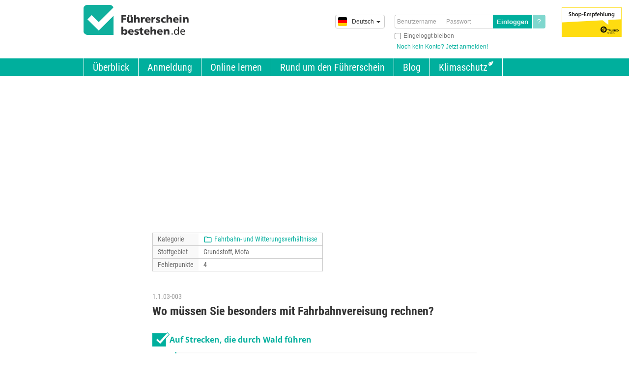

--- FILE ---
content_type: text/html; charset=utf-8
request_url: https://zh.fuehrerschein-bestehen.de/Erklaerungen/wo-muessen-sie-besonders-mit-fahrbahnvereisung-rechnen-1-1-03-003
body_size: 16171
content:


<!DOCTYPE html>
<html lang="de" dir="ltr">
<head><meta http-equiv="content-type" content="text/html; charset=UTF-8" /><script>var dataLayer = [];dataLayer.push({ 'page_type': 'long' });</script><script>"use strict";function _typeof(t){return(_typeof="function"==typeof Symbol&&"symbol"==typeof Symbol.iterator?function(t){return typeof t}:function(t){return t&&"function"==typeof Symbol&&t.constructor===Symbol&&t!==Symbol.prototype?"symbol":typeof t})(t)}!function(){var t=function(){var t,e,o=[],n=window,r=n;for(;r;){try{if(r.frames.__tcfapiLocator){t=r;break}}catch(t){}if(r===n.top)break;r=r.parent}t||(!function t(){var e=n.document,o=!!n.frames.__tcfapiLocator;if(!o)if(e.body){var r=e.createElement("iframe");r.style.cssText="display:none",r.name="__tcfapiLocator",e.body.appendChild(r)}else setTimeout(t,5);return!o}(),n.__tcfapi=function(){for(var t=arguments.length,n=new Array(t),r=0;r<t;r++)n[r]=arguments[r];if(!n.length)return o;"setGdprApplies"===n[0]?n.length>3&&2===parseInt(n[1],10)&&"boolean"==typeof n[3]&&(e=n[3],"function"==typeof n[2]&&n[2]("set",!0)):"ping"===n[0]?"function"==typeof n[2]&&n[2]({gdprApplies:e,cmpLoaded:!1,cmpStatus:"stub"}):o.push(n)},n.addEventListener("message",(function(t){var e="string"==typeof t.data,o={};if(e)try{o=JSON.parse(t.data)}catch(t){}else o=t.data;var n="object"===_typeof(o)&&null!==o?o.__tcfapiCall:null;n&&window.__tcfapi(n.command,n.version,(function(o,r){var a={__tcfapiReturn:{returnValue:o,success:r,callId:n.callId}};t&&t.source&&t.source.postMessage&&t.source.postMessage(e?JSON.stringify(a):a,"*")}),n.parameter)}),!1))};"undefined"!=typeof module?module.exports=t:t()}();</script><script>window._sp_queue = [];window._sp_ = {config: {accountId: 1061,baseEndpoint: 'https://cdn.privacy-mgmt.com',gdpr: { },events: { onMessageReady: function() {console.log('[event] onMessageReady', arguments);},onMessageReceiveData: function() {console.log('[event] onMessageReceiveData', arguments);},onSPReady: function() {console.log('[event] onSPReady', arguments);},onError: function() {console.log('[event] onError', arguments);},onMessageChoiceSelect: function() {console.log('[event] onMessageChoiceSelect', arguments);},onConsentReady: function(consentUUID, euconsent) {console.log('[event] onConsentReady', arguments);},onPrivacyManagerAction: function() {console.log('[event] onPrivacyManagerAction', arguments);},onPMCancel: function() {console.log('[event] onPMCancel', arguments);}}}}</script><script src='https://cdn.privacy-mgmt.com/unified/wrapperMessagingWithoutDetection.js' async></script><script defer src="https://cdns.symplr.de/fuehrerschein-bestehen.de/fuehrerschein-bestehen.js"></script><meta name="viewport" content="width=device-width,initial-scale=1" />
<meta name="google-site-verification" content="C9zKtY-V_-uqpoYZlCSQppbbA-i2PycLauHNgikV764" /><meta name="msapplication-TileColor" content="#00af9d" /><meta name="msapplication-TileImage" content="/favicon/tileicon.png" /><link rel="apple-touch-icon" href="/favicon/touch-icon-iphone.png" /><link rel="apple-touch-icon" sizes="76x76" href="/favicon/touch-icon-ipad.png" /><link rel="apple-touch-icon" sizes="120x120" href="/favicon/touch-icon-iphone-retina.png" /><link rel="apple-touch-icon" sizes="152x152" href="/favicon/touch-icon-ipad-retina.png" /><link rel="icon" href="/favicon/favicon.png" type="image/png" />
    <!--[if IE]>
        <link rel="shortcut icon" href="/favicon/favicon.ico" type="image/x-icon" /><link rel="icon" href="/favicon/favicon.ico" type="image/x-icon" />
    <![endif]-->
    <title>
	Wo müssen Sie besonders mit Fahrbahnvereisung rechnen? (1.1.03-003)
</title>
<link rel="stylesheet" href="/styles/default-extern.min.css?v=2025-09-26" />

<link rel="alternate" href="https://www.fuehrerschein-bestehen.de/Erklaerungen/wo-muessen-sie-besonders-mit-fahrbahnvereisung-rechnen-1-1-03-003" hreflang="de-DE" />
<link rel="alternate" href="https://en.fuehrerschein-bestehen.de/Erklaerungen/wo-muessen-sie-besonders-mit-fahrbahnvereisung-rechnen-1-1-03-003" hreflang="en-GB" />
<link rel="alternate" href="https://ru.fuehrerschein-bestehen.de/Erklaerungen/wo-muessen-sie-besonders-mit-fahrbahnvereisung-rechnen-1-1-03-003" hreflang="ru-RU" />
<link rel="alternate" href="https://tr.fuehrerschein-bestehen.de/Erklaerungen/wo-muessen-sie-besonders-mit-fahrbahnvereisung-rechnen-1-1-03-003" hreflang="tr-TR" />
<link rel="alternate" href="https://es.fuehrerschein-bestehen.de/Erklaerungen/wo-muessen-sie-besonders-mit-fahrbahnvereisung-rechnen-1-1-03-003" hreflang="es-ES" />
<link rel="alternate" href="https://ar.fuehrerschein-bestehen.de/Erklaerungen/wo-muessen-sie-besonders-mit-fahrbahnvereisung-rechnen-1-1-03-003" hreflang="ar-SY" />
<link rel="alternate" href="https://zh.fuehrerschein-bestehen.de/Erklaerungen/wo-muessen-sie-besonders-mit-fahrbahnvereisung-rechnen-1-1-03-003" hreflang="zh-CN" />
<link rel="canonical" href="https://www.fuehrerschein-bestehen.de/Erklaerungen/wo-muessen-sie-besonders-mit-fahrbahnvereisung-rechnen-1-1-03-003" hreflang="x-default" />
<meta name="description" content="Wo müssen Sie besonders mit Fahrbahnvereisung rechnen? 1) Auf Brücken 2) Auf Strecken, die durch Wald führen 3) Auf stark befahrenen Strecken" /><meta property="og:title" content="Wo müssen Sie besonders mit Fahrbahnvereisung rechnen? (1.1.03-003)" /><meta property="og:description" content="Wo müssen Sie besonders mit Fahrbahnvereisung rechnen? 1) Auf Brücken 2) Auf Strecken, die durch Wald führen 3) Auf stark befahrenen Strecken" /><meta property="og:url" content="https://zh.fuehrerschein-bestehen.de:443/Erklaerungen/wo-muessen-sie-besonders-mit-fahrbahnvereisung-rechnen-1-1-03-003" /><meta property="og:image" content="https://zh.fuehrerschein-bestehen.de:443/styles/bilder/keyvisual.jpg" /><meta property="twitter:title" content="Wo müssen Sie besonders mit Fahrbahnvereisung rechnen? (1.1.03-003)" /><meta property="twitter:description" content="Wo müssen Sie besonders mit Fahrbahnvereisung rechnen? 1) Auf Brücken 2) Auf Strecken, die durch Wald führen 3) Auf stark befahrenen Strecken" /></head>

<body class="ltr de loggedout">
    <form method="post" action="/Erklaerungen/wo-muessen-sie-besonders-mit-fahrbahnvereisung-rechnen-1-1-03-003" id="form1">
<div class="aspNetHidden">

</div>

        <div id="rahmen" class="gte-ie9">
            
            

            <div id="pnlAndroidApp">
	
                <style type="text/css">
                    .app-promotion { display:none; padding: 1em 0; background: #333; color: #fff; }
                    .app-promotion__inner { display: -webkit-box; display: -moz-box; display: -ms-flexbox; display: -webkit-flex; display: flex; align-items:center; }
                    .app-promotion__title { font-size: 20px; line-height: 1.4em; font-weight: 700; font-family:'Roboto Condensed', sans-serif;}
                    .app-promotion__btn { padding-left:30px; }
                    .app-promotion__btn img { width:150px; height:auto; }
                    @media all and (max-width:680px) {
                        .app-promotion__title { font-size: 16px; line-height: 1.4em; }
                        .app-promotion__inner { flex-flow: column wrap; align-items:flex-start; }
                        .app-promotion__btn { padding-left:0; padding-top:10px; }
                    }
                </style>
                <div id="app-promotion" class="app-promotion">
                    <div class="container clearfix">
                        <div class="app-promotion__inner">
                            <div class="app-promotion__text-wrapper">
                                <div class="app-promotion__title">Prüfungsreif auf der Überholspur: Mit unserer App für Android</div>
                                <div class="app-promotion__text">Hol dir die Führerschein-bestehen.de App mit unseren Erklärungen und dem offiziellen Fragenkatalog.</div>
                            </div>
                            <div class="app-promotion__btn">
                                <a href="https://play.google.com/store/apps/details?id=de.kalaiwa.fsb&gl=DE&pcampaignid=pcampaignidMKT-Other-global-all-co-prtnr-py-PartBadge-Mar2515-1" class="fsb-get-app -android" target="_blank"><img id="imgPromobarAndroidBadge" src="/Resourcen/Bilder/Layout/google-play-badge-borderless-1.png" alt="Jetzt bei Google Play" /></a>
                            </div>
                        </div>
                    </div>
                </div>
            
</div>

	        <div id="kopfzeile">
	            <div class="inhaltsbereich kopf clearfix">
    	            <a id="cmdLogo" href="/" title="Führerscheintest online lernen und bestehen">
    	                <img src="/Resourcen/Bilder/Layout/logo-fuehrerschein-bestehen-2x.png" width="215" height="62" alt="Logo: Führerschein-bestehen.de" title="Das online Lernsystem für den Führerscheintest" />
    	            </a>

                    <div id="pnlTrustedShopsBadge"></div>
                    
                    <div id="menu-responsive" class="clearfix">
                        <a href="#" id="cmdMenuRD"><span class="respMenu"></span></a>
                        <a href="#" id="cmdMoreRD">Login</a>
                    </div>
    	        
    	            <div id="login" class="clearfix">
                        <div id="pnlLogin">
                            <div id="l1_pnlLogin">
	
    

    <div id="l1_pnlClassicLogIn">
		

        
    
        <div class="input-group">
            <input name="ctl00$l1$txtBenutzername" type="text" id="l1_txtBenutzername" tabindex="1" placeholder="Benutzername" />
            <input name="ctl00$l1$txtPasswort" type="password" id="l1_txtPasswort" tabindex="2" placeholder="Passwort" />
            <input type="submit" name="ctl00$l1$cmdLogin" value="Einloggen" id="l1_cmdLogin" tabindex="3" class="cmdLogin" />
            
            <a id="l1_txtPwVergessen" title="Passwort vergessen?" class="cmdPwVergessen mobile-hidden" href="/fuehrerscheintest/passwort.aspx">?</a>
        </div>
        <div id="loginHilfe">
            <div class="loginHilfe__input">
                <input id="l1_chkKeepLoggedIn" type="checkbox" name="ctl00$l1$chkKeepLoggedIn" /><label for="l1_chkKeepLoggedIn">Eingeloggt bleiben</label>
            </div>
            <a href="/fuehrerscheintest/anmeldung.aspx">Noch kein Konto? Jetzt anmelden!</a>
            <a href="/fuehrerscheintest/passwort.aspx" class="desktop-hidden">&rsaquo;&nbsp;Passwort vergessen?</a>
        </div>

    
	</div>
    
    



</div>
                        </div>
                        

<div id="pnlSprachwahl">
    <a href="#" class="dropdown-toggle"><span class="lang de"></span><span class="lang-label">Deutsch</span><span class="caret"></span></a>
    <ul class="dropdown-menu">
        <li><a class="active" href="https://www.fuehrerschein-bestehen.de/Erklaerungen/wo-muessen-sie-besonders-mit-fahrbahnvereisung-rechnen-1-1-03-003"><span class="lang de"></span>Deutsch</a></li><li><a href="https://en.fuehrerschein-bestehen.de/Erklaerungen/wo-muessen-sie-besonders-mit-fahrbahnvereisung-rechnen-1-1-03-003"><span class="lang en"></span>English</a></li><li><a href="https://ru.fuehrerschein-bestehen.de/Erklaerungen/wo-muessen-sie-besonders-mit-fahrbahnvereisung-rechnen-1-1-03-003"><span class="lang ru"></span>Русский</a></li><li><a href="https://tr.fuehrerschein-bestehen.de/Erklaerungen/wo-muessen-sie-besonders-mit-fahrbahnvereisung-rechnen-1-1-03-003"><span class="lang tr"></span>Türkçe</a></li><li><a href="https://es.fuehrerschein-bestehen.de/Erklaerungen/wo-muessen-sie-besonders-mit-fahrbahnvereisung-rechnen-1-1-03-003"><span class="lang es"></span>Español</a></li><li><a href="https://ar.fuehrerschein-bestehen.de/Erklaerungen/wo-muessen-sie-besonders-mit-fahrbahnvereisung-rechnen-1-1-03-003"><span class="lang ar"></span>العربية</a></li><li><a href="https://zh.fuehrerschein-bestehen.de/Erklaerungen/wo-muessen-sie-besonders-mit-fahrbahnvereisung-rechnen-1-1-03-003"><span class="lang zh"></span>中文</a></li>
    </ul>
</div>
                    </div>
                </div>

               <nav id="menuzeile">
                    <ul id="mainmenu" class="container menu clearfix">
                        <li><a id="cmdMenuStart" title="Online Führerscheintest" href="/">Überblick</a></li>
                        <li><a id="cmdMenuAnmeldung" title="Anmeldung zum Online Führerscheintest" href="/fuehrerscheintest/anmeldung.aspx?s=0">Anmeldung</a></li>
                        <li class="has-children" aria-haspopup="true">
                            <a id="cmdMenuOnlineLernen" title="Führerschein Fragen online lernen" aria-haspopup="true" href="/fuehrerscheintest/info.aspx">Online lernen</a>
                            <span class="mobile-expand"></span>
                            <ul>
                                <li><a id="cmdMenuInfo" title="So lernst du die Führerschein Fragen" href="/fuehrerscheintest/info.aspx">So funktioniert's</a></li>
                                <li><a id="cmdMenuFragenkatalog" title="Fragenkatalog mit den aktuellen Führerschein Fragen" href="/fuehrerscheintest/fragenkataloge.aspx">Fragenkatalog</a></li>
                                <li><a id="cmdMenuPreise" title="Preise des Führerschein-Lernsystems" href="/fuehrerscheintest/preise.aspx">Preise</a></li>
                                <li><a id="cmdMenuGeldZurueck" title="Geld-zurück-Garantie bei erfolgloser Theorieprüfung" href="/fuehrerscheintest/geld-zurueck.aspx">Geld-zurück-Garantie</a></li>
                                <li><a id="cmdMenuFaq" title="Häufige Fragen zu Führerschein und Theorieprüfung" href="/faq/fuehrerschein-faq.aspx">Häufig gestellte Fragen</a></li>
                            </ul>
                        </li>
                        <li class="has-children" aria-haspopup="true">
                            <a id="cmdMenuFsPruefung1" title="Mehr Infos rund um den Führerschein" aria-haspopup="true" href="/fuehrerscheintest/fuehrerscheintest.aspx">Rund um den Führerschein</a>
                            <span class="mobile-expand"></span>
                            <ul>
                                <li><a id="cmdMenuFsTest" title="Effizient auf den Führerscheintest lernen" href="/fuehrerscheintest/fuehrerscheintest.aspx">Führerscheintest</a></li>
                                <li><a id="cmdMenuFsPruefung" title="Bestens vorbereitet auf die Führerscheinprüfung" href="/fuehrerscheintest/fuehrerscheinpruefung.aspx">Führerscheinprüfung</a></li>
                                <li><a id="cmdMenuVideofragen" title="Inkl. Videofragen der Theorieprüfung" href="/theoriepruefung/videofragen.aspx">Videofragen</a></li>
                                <li><a id="cmdMenuFs17" title="Führerscheinprüfung schon mit 17" href="/fuehrerscheintest/fuehrerschein-mit-17.aspx">Führerschein mit 17</a></li>
                                <li><a id="cmdMenuFsKlassen" title="Auflistung und Beschreibung aller Führerscheinklassen" href="/fuehrerscheintest/fuehrerschein-klassen.aspx">Führerscheinklassen</a></li>
                                
                                
                            </ul>
                        </li>
                        <li><a id="cmdMenuBlog" title="Wissenswertes rund um deinen Führerschein" href="/blog/fuehrerschein-blog.aspx">Blog</a></li>
                        <li class="last"><a id="cmdMenuKlimaschutz" title="Führerschein-bestehen.de engagiert sich für den Klimaschutz" href="/fuehrerscheintest/klimaschutz.aspx">Klimaschutz</a></li>
                    </ul>
	            </nav>

                <div class="box-ts-blog">
                    
                    <img src="/Resourcen/Bilder/Layout/trusted-shops-empfehlung.png" alt="Trusted Shops: Shop Empfehlung" />
                </div>
            </div>
	        
            <div id="keyzeile">
                

            </div>
            
	        <div id="inhaltszeile">
                
    

<div id="trusted-shops-rating">
    
    <script type="application/ld+json">
        {
            "@context": "https://schema.org",
            "@type": "Organization",
            "name": "fuehrerschein-bestehen.de",
            "aggregateRating": {
                "@type": "AggregateRating",
                "ratingValue" : "4.96",
                "bestRating" : "5.00",
                "ratingCount" : "23"
            }
        }
    </script>

    <script type="text/javascript">
        
        _tsRatingConfig = {
            tsid: 'XE2B76A529E69A45531D2BA78AE9C42F9',
            variant: 'testimonial',
            reviews: '5',
            betterThan: '4.0',
            richSnippets: 'on',
            backgroundColor: '#00af9d',
            linkColor: '#ffffff',
            fontFamily: 'Arial',
            fontColor: '#ffffff',
            reviewMinLength: '10',
            quotationMarkColor: '#FFFFFF'
        };

        var scripts = document.getElementsByTagName('SCRIPT'),
        me = scripts[scripts.length - 1];
        var _ts = document.createElement('SCRIPT');
        _ts.type = 'text/javascript';
        _ts.async = true;
        _ts.src = '//widgets.trustedshops.com/reviews/tsSticker/tsSticker.js';
        me.parentNode.insertBefore(_ts, me);
        _tsRatingConfig.script = _ts;
    </script>
</div>
    
    <div id="fsb-lehrbuch-overlay">
        <div class="fsb-lehrbuch-overlay__outer">
		    <div class="fsb-lehrbuch-overlay__close"></div>
		    <div class="fsb-lehrbuch-overlay__countdown"></div>
            <div class="fsb-lehrbuch-overlay__inner">
                <div class="fsb-lehrbuch-overlay__title">Werbung nervt!?</div>
                <div class="fsb-lehrbuch-overlay__subtitle">Jetzt einloggen und werbefrei weiterlernen!</div>
                <div class="fsb-lehrbuch-overlay__ad">
                    
                </div>
                <div class="fsb-lehrbuch-overlay__subtitle">Vollausstattung für die Prüfungsvorbereitung:</div>
                <div class="fsb-lehrbuch-overlay__usp">
                    <div class="fsb-slider">
                        <div class="item">
                            <div class="fsb-lehrbuch-overlay__icon"><img src="/Resourcen/Bilder/Layout/certificate-argetp21.svg" src="" alt="Alle Fragen der Führerscheinprüfung in allen Übersetzungen" /></div>
                            <div class="fsb-lehrbuch-overlay__feature">Alle Fragen der Theorieprüfung, in vielen Sprachen</div>
                        </div>
                        <div class="item">
                            <div class="fsb-lehrbuch-overlay__icon"><img src="/Resourcen/Bilder/Layout/pikto-fuehrerscheintest-simulation.svg" src="" alt="Prüfungssimulationen und Spezialbögen" /></div>
                            <div class="fsb-lehrbuch-overlay__feature">Prüfungs-Simulationen und Spezialbögen</div>
                        </div>
                        <div class="item">
                            <div class="fsb-lehrbuch-overlay__icon"><img src="/Resourcen/Bilder/Layout/certificate-tuev.svg" src="" alt="Erklärungen zu allen Fragen der Klassen A und B" /></div>
                            <div class="fsb-lehrbuch-overlay__feature">Erklärungen zu allen Auto- und Motorrad-Fragen</div>
                        </div>
                        <div class="item">
                            <div class="fsb-lehrbuch-overlay__icon"><img src="/Resourcen/Bilder/Layout/icon-trusted-shops-logo.png" src="" alt="Trusted Shops geprüft" /></div>
                            <div class="fsb-lehrbuch-overlay__feature">Trusted-Shops-geprüft</div>
                        </div>
                        <div class="item">
                            <div class="fsb-lehrbuch-overlay__icon"><img src="/Resourcen/Bilder/Layout/certificate-responsive.svg" src="" alt="Auf allen Geräten nutzbar (Desktop, Tablet, Smartphone)" /></div>
                            <div class="fsb-lehrbuch-overlay__feature">Auf allen Geräten nutzbar</div>
                        </div>
                    </div>
                </div>
                <div class="fsb-lehrbuch-overlay__c2a text-align--center">
                    <a href="/fuehrerscheintest/anmeldung.aspx" class="btn btn-primary">Kostenlos testen!</a>
                </div>
            </div>
        </div>
        
    </div>

    <div id="fsb-lehrbuch">
        


<div class="fsb-ad-blocks-desktop">
    <div class="fsb-ad-block-left">
        <div id="fuehrerschein-bestehen.de_sitebar_1"></div>
    </div>
    <div class="fsb-ad-block-right">
        <div id="fuehrerschein-bestehen.de_sitebar_2"></div>
    </div>  
</div>

<div id="cphMain_e_pnlAdsTop">
	
    <div class="fsb-ad-block-top">
        <div class="container clearfix">
            <div id="fuehrerschein-bestehen.de_incontent_2"></div>
        </div>
    </div>

</div>

<div class="container erklaerseite">
    

    <div class="fsb-frageninfos">
        

        

        <table>
            <tr>
                <th>Kategorie</th>
                <td>
                    <div class="fsb-frageninfos__cat">
                        <a class="fsb-frageninfos__cat-link" href="../Kategorien/fahrbahn-und-witterungsverhaeltnisse">Fahrbahn- und Witterungsverhältnisse</a>
                        <div class="fsb-frageninfos__cat-icon" aria-hidden="true">
                            <svg xmlns="http://www.w3.org/2000/svg" height="18px" viewBox="0 0 24 24" width="18px">
                                <path d="M0 0h24v24H0V0z" fill="none"/><path d="M9.17 6l2 2H20v10H4V6h5.17M10 4H4c-1.1 0-1.99.9-1.99 2L2 18c0 1.1.9 2 2 2h16c1.1 0 2-.9 2-2V8c0-1.1-.9-2-2-2h-8l-2-2z"/>
                            </svg>
                        </div>
                    </div>
                </td>
            </tr>
            <tr>
                <th>Stoffgebiet</th>
                <td><span id="cphMain_e_LblKlasse">Grundstoff, Mofa</span></td>
            </tr>
            <tr>
                <th><span id="cphMain_e_LblFehlerpunkteLabel">Fehlerpunkte</span></th>
                <td><span id="cphMain_e_LblFehlerpunkte">4</span></td>
            </tr>
        </table>
    </div>

    <h1 id="fsb-frage">
        <span class="fsb-fragenummer">
            <span class="fsb-fragenummer__label">Frage-Nr.: </span>
            <span id="cphMain_e_LblFragenummer" class="fsb-fragenummer__text">1.1.03-003  </span>
        </span>
        <br />
        Wo müssen Sie besonders mit Fahrbahnvereisung rechnen?
    </h1>
        
    <div class="fsb-frage clearfix ">
        <div class="fsb-media">
            

            
        </div>
        
        <div id="fsb-fragentexte" class="fsb-antworten">
            

            
            
            

            

<div class="fsb-answer-item fsb-richtig">
    

<div class="fsb-antwort ">
    <div class="fsb-antwort__checkbox">
        <img id="cphMain_e_mc_mca1_imgRichtig" class="fsb-result-right" src="../styles/img/checkbox-checked-primary.svg" />
        
    </div>
    <div class="fsb-antwort__text">
        Auf Strecken, die durch Wald führen
    </div>
</div>

    
    <div class="fsb-erklaerung">
        <div class="fsb-erklaerung__item">
            <div class="fsb-erklaerung__text">
                Im Wald wird die Sonneneinstrahlung durch die Bäume eingeschränkt. Dadurch kann die Straße nicht in dem Maß durch Sonnenwärme erhitzt werden und Eis schmelzen, wie es auf freiliegenden Straßen der Fall ist. Zudem sind Waldstraßen häufig weniger befahren als beispielsweise Autobahnen.
            </div>
            
        </div>
    </div>

</div>
<div class="fsb-answer-item fsb-richtig">
    

<div class="fsb-antwort ">
    <div class="fsb-antwort__checkbox">
        <img id="cphMain_e_mc_mca2_imgRichtig" class="fsb-result-right" src="../styles/img/checkbox-checked-primary.svg" />
        
    </div>
    <div class="fsb-antwort__text">
        Auf Brücken
    </div>
</div>

    
    <div class="fsb-erklaerung">
        <div class="fsb-erklaerung__item">
            <div class="fsb-erklaerung__text">
                Es fehlt unter den Brücken der Erdboden als Wärmespeicher. Außerdem führt Wind zu weiterer und schnellerer Abkühlung der durch die Befahrung aufgeheizten Fahrbahn.
            </div>
            
        </div>
    </div>

</div>
<div id="cphMain_e_mc_pnlAntwort3" class="fsb-answer-item fsb-falsch">
	
    

<div class="fsb-antwort ">
    <div class="fsb-antwort__checkbox">
        
        <img id="cphMain_e_mc_mca3_imgFalsch" class="fsb-result-wrong" src="../styles/img/checkbox-unchecked.svg" />
    </div>
    <div class="fsb-antwort__text">
        Auf stark befahrenen Strecken
    </div>
</div>

    
    <div class="fsb-erklaerung">
        <div class="fsb-erklaerung__item">
            <div class="fsb-erklaerung__text">
                Auf vielbefahrenen Straßen wird durch den hohen Abgasausstoß mehr Wärme auf die Straßen abgegeben. Somit kann Eis weniger leicht entstehen oder bestehen bleiben. Allerdings sollte auch auf stark befahrenen Straßen morgens erhöhte Vorsicht geboten werden, da hier nachts weniger Befahrung herrscht und sich der Boden abkühlt.
            </div>
            
        </div>
    </div>


</div>
        </div>
    </div>
</div>

<div id="fragevarianten"></div>

<div class="fsb-ad-block-bottom">
    <div class="container clearfix">
        <div id="fuehrerschein-bestehen.de_incontent_1"></div>
    </div>
</div>





<div class="fsb-add-expl -category">
    <div class="container clearfix">
        <div class="fsb-add-expl__teaser">
            <div class="fsb-add-expl__teaser-icon">
                <svg xmlns="http://www.w3.org/2000/svg" height="48px" viewBox="0 0 24 24" width="48px" fill="#00af9d">
                    <path d="M0 0h24v24H0V0z" fill="none"></path><path d="M9.17 6l2 2H20v10H4V6h5.17M10 4H4c-1.1 0-1.99.9-1.99 2L2 18c0 1.1.9 2 2 2h16c1.1 0 2-.9 2-2V8c0-1.1-.9-2-2-2h-8l-2-2z"></path>
                </svg>
            </div>
            <div class="fsb-add-expl__teaser-text">
                Infos zu dieser Kategorie
            </div>
        </div>
        


<article>
    <h2>Fahrbahn- und Witterungsverhältnisse</h2>

    <p>Die <strong>Gefahrenlehre</strong> befasst sich mit den zentralen Aspekten der Verkehrssicherheit, darunter auch die Herausforderungen, die durch unterschiedliche Fahrbahn- und Witterungsverhältnisse entstehen. Dieses Thema ist besonders wichtig, da Straßenbedingungen und Wetter einen erheblichen Einfluss auf die Fahrsicherheit haben. Ziel ist es, Fahrerinnen und Fahrern das Wissen und die Fähigkeiten zu vermitteln, um sich sicher und situationsangepasst im Straßenverkehr zu bewegen.</p>

    <h3>Inhaltsverzeichnis</h3>
    <ul>
      <li><a href="#regen">Fahren bei Regen und Nässe</a></li>
      <li><a href="#schnee">Fahren bei Schnee und Glätte</a></li>
      <li><a href="#sicht">Eingeschränkte Sicht durch Witterung</a></li>
      <li><a href="#fahrbahn">Unterschiedliche Fahrbahnoberflächen</a></li>
      <li><a href="#fazit">Fazit</a></li>
    </ul>

    <h3 id="regen">Fahren bei Regen und Nässe</h3>
    <p>Regen stellt eine der häufigsten Herausforderungen im Straßenverkehr dar. Die Fahrbahn wird rutschig, wodurch der Bremsweg deutlich verlängert wird. Zudem besteht die Gefahr von Aquaplaning, wenn sich ein Wasserfilm zwischen Reifen und Fahrbahn bildet. Fahrer sollten ihre Geschwindigkeit reduzieren, den Sicherheitsabstand vergrößern und auf Spurwechsel verzichten, um die Kontrolle über das Fahrzeug zu behalten.</p>

    <h3 id="schnee">Fahren bei Schnee und Glätte</h3>
    <p>Schnee und Glatteis zählen zu den gefährlichsten Witterungsbedingungen. Hier ist es besonders wichtig, mit angepasster Geschwindigkeit zu fahren und plötzliche Lenk- oder Bremsmanöver zu vermeiden. Winterreifen und gegebenenfalls Schneeketten sind essenziell, um ausreichende Traktion zu gewährleisten. Fahrer sollten zudem stets mit einer längeren Fahrtzeit rechnen und defensiv fahren, um Unfälle zu vermeiden.</p>

    <h3 id="sicht">Eingeschränkte Sicht durch Witterung</h3>
    <p>Nebel, starker Regen oder Schneefall können die Sicht erheblich beeinträchtigen. In solchen Situationen sind das Einschalten von Abblendlicht und gegebenenfalls der Nebelschlussleuchten obligatorisch. Fahrer sollten ihre Geschwindigkeit anpassen und auf Überholmanöver verzichten. Ein größerer Sicherheitsabstand hilft, rechtzeitig auf unvorhergesehene Hindernisse zu reagieren.</p>

    <h3 id="fahrbahn">Unterschiedliche Fahrbahnoberflächen</h3>
    <p>Verschiedene Fahrbahnoberflächen wie Kopfsteinpflaster, Schotter oder Schlaglöcher stellen zusätzliche Herausforderungen dar. Diese können die Fahrzeugkontrolle beeinträchtigen und erfordern eine vorausschauende Fahrweise. Auf unbefestigten Straßen sollten Fahrer besonders langsam fahren, um Schäden am Fahrzeug und das Risiko von Unfällen zu minimieren.</p>

    <h3 id="fazit">Fazit</h3>
    <p>Die Fahrbahn- und Witterungsverhältnisse sind ein wesentlicher Faktor für die Verkehrssicherheit. Wer seine Fahrweise an die jeweiligen Bedingungen anpasst, trägt dazu bei, Unfälle zu vermeiden und sicher ans Ziel zu gelangen. Die Prinzipien der <strong>Gefahrenlehre</strong> – Vorsicht, Rücksicht und Verantwortung – sind dabei die Grundlage für ein sicheres Verhalten im Straßenverkehr.</p>

</article>      
    </div>
</div>




<div class="container clearfix">
    <h2 style="text-align:center;">Prüfungsreif auf der Überholspur!</h2>
    
    

<div id="erklaervideo" class="box-erklaervideo">
    <video src="https://video4.kalaiwa.de/assets/promo/fuehrerschein-bestehen-erklaervideo.mp4" poster="/Resourcen/videos/erklaervideo-poster-2.jpg" id="cphMain_e_pv_promoVideo" controls="" controlsList="nodownload"></video>
    <div class="video-c2a__end">
        <a href="/fuehrerscheintest/anmeldung.aspx" class="btn btn-lg btn-primary"><span class="icon pfeil">Jetzt kostenlos testen!</span></a>
    </div>
</div>
</div>

<div class="fsb-lang-stoerer-wrapper">
    <div class="container clearfix">
        <div class="fsb-lang-stoerer">
            <span class="fsb-lang-stoerer-icon en"></span> 
            <span class="fsb-lang-stoerer-icon de"></span>
            <span class="fsb-lang-stoerer-icon ru"></span> 
            <p>Melde dich an, um die Fragen und Antworten in einer von 12 Fremdsprachen zu sehen.</p> 
            <p><a href="/fuehrerscheintest/anmeldung.aspx?s=0" class="btn btn-default">Zur Anmeldung</a></p>
        </div>
    </div>
</div>

<div id="cphMain_e_pnlRandomNeighborhood">
	
    <div class="container clearfix">
        <h2 class="text-center">Andere Nutzer interessieren sich auch für diese Fragen:</h2>
        <div class="fsb-cards clearfix">
        
            
                    <a href="https://zh.fuehrerschein-bestehen.de/Erklaerungen/ihr-kraftfahrzeug-ist-mit-einem-spurhalte-assistenten-ausgeruestet-in-welcher-situation-kann-sie-dieses-system-unterstuetzen-2-7-01-153" class="fsb-cards-item">
                        <div class="fsb-cards-outer">
                            <div class="fsb-cards-overlay"></div>
                            <div class="fsb-cards-inner">
                                <div class="fsb-cards-text">
                                    Ihr Kraftfahrzeug ist mit einem Spurhalte-Assistenten ausgerüstet. In welcher Situation kann Sie dieses System unterstützen?
                                </div>
                            </div>
                        </div>
                    </a>
                
                    <a href="https://zh.fuehrerschein-bestehen.de/Erklaerungen/sie-moechten-nach-links-abbiegen-welche-fahrlinie-muessen-sie-einhalten-1-2-09-019-m" class="fsb-cards-item">
                        <div class="fsb-cards-outer">
                            <div class="fsb-cards-overlay"></div>
                            <div class="fsb-cards-inner">
                                <div class="fsb-cards-text">
                                    Sie möchten nach links abbiegen. Welche Fahrlinie müssen Sie einhalten?
                                </div>
                            </div>
                        </div>
                    </a>
                
                    <a href="https://zh.fuehrerschein-bestehen.de/Erklaerungen/wann-kann-starker-seitenwind-besonders-gefaehrlich-werden-2-1-03-020" class="fsb-cards-item">
                        <div class="fsb-cards-outer">
                            <div class="fsb-cards-overlay"></div>
                            <div class="fsb-cards-inner">
                                <div class="fsb-cards-text">
                                    Wann kann starker Seitenwind besonders gefährlich werden?
                                </div>
                            </div>
                        </div>
                    </a>
                
                    <a href="https://zh.fuehrerschein-bestehen.de/Erklaerungen/alle-drei-fahrzeuge-wollen-links-abbiegen-wer-hat-sich-richtig-eingeordnet-1-2-09-103-b" class="fsb-cards-item">
                        <div class="fsb-cards-outer">
                            <div class="fsb-cards-overlay"></div>
                            <div class="fsb-cards-inner">
                                <div class="fsb-cards-text">
                                    Alle drei Fahrzeuge wollen links abbiegen. Wer hat sich richtig eingeordnet?
                                </div>
                            </div>
                        </div>
                    </a>
                
                    <a href="https://zh.fuehrerschein-bestehen.de/Erklaerungen/worauf-muessen-sie-sich-hier-einstellen-1-1-07-159-m" class="fsb-cards-item">
                        <div class="fsb-cards-outer">
                            <div class="fsb-cards-overlay"></div>
                            <div class="fsb-cards-inner">
                                <div class="fsb-cards-text">
                                    Worauf müssen Sie sich hier einstellen?
                                </div>
                            </div>
                        </div>
                    </a>
                
                    <a href="https://zh.fuehrerschein-bestehen.de/Erklaerungen/wodurch-kann-in-kurven-sturzgefahr-entstehen-2-1-03-012" class="fsb-cards-item">
                        <div class="fsb-cards-outer">
                            <div class="fsb-cards-overlay"></div>
                            <div class="fsb-cards-inner">
                                <div class="fsb-cards-text">
                                    Wodurch kann in Kurven Sturzgefahr entstehen?
                                </div>
                            </div>
                        </div>
                    </a>
                

        </div>
    </div>  

</div>

<div class="fsb-trenner"></div>

<div class="container">
    <div class="fsb-c2a">
        <div class="fsb-c2a-item clearfix">
            <div class="fsb-c2a-call">
                <div class="fsb-c2a-title">
                    Dir gefallen unsere Erklärungen?
                </div>
                <div class="fsb-c2a-text">
                    Dann wirst du unser Online-Lernsystem zur Vorbereitung auf den Führerscheintest lieben! Lerne alle Fragen für die Theorieprüfung online und bestehe auf Anhieb.
                </div>
            </div>
            <div class="fsb-c2a-action">
                <a href="/fuehrerscheintest/anmeldung.aspx" class="btn btn-lg btn-primary">Jetzt testen</a>
            </div>
        </div>
    </div>
</div>


    </div>

    <div id="fsb-app-overlay" class="fsb-app-overlay">
        <div class="fsb-app-overlay__outer">
		    <div class="fsb-app-overlay__close"></div>
            <div class="fsb-app-overlay__inner">
                <div class="fsb-app-overlay__title">Prüfungsreif auf der Überholspur: Die Lern-App mit unseren Erklärungen!</div>
                <div class="fsb-app-overlay__text">
                    <p>
                        <a href="https://play.google.com/store/apps/details?id=de.kalaiwa.fsb&gl=DE&pcampaignid=pcampaignidMKT-Other-global-all-co-prtnr-py-PartBadge-Mar2515-1" class="fsb-get-app -android" target="_blank"><img id="cphMain_imgPromobarAndroidBadge" src="/Resourcen/Bilder/Layout/google-play-badge-borderless-1.png" alt="Jetzt bei Google Play" /></a>
                    </p>
                    <p>
                        <br />
                        Lade dir jetzt die werbefreie <strong>Führerschein-bestehen.de App</strong> auf dein Smartphone oder Tablet und lerne mit unseren Erklärungen und dem offiziellen Fragenkatalog.
                    </p>
                </div>               
            </div>
        </div>
    </div>

 
            </div>

            <div id="abschlusszeile">
                
    <div class="blog-end"></div>
 
            </div>
            
            <div id="fusszeile">
                <div class="container fuss">
                    
                    <div class="social clearfix">
                        <div class="two_fifth">
                            <h3>Lerne mit unserer Android App</h3>
                            <a href="https://play.google.com/store/apps/details?id=de.kalaiwa.fsb&gl=DE&pcampaignid=pcampaignidMKT-Other-global-all-co-prtnr-py-PartBadge-Mar2515-1" target="_blank"><img id="imgAppAndroid" src="/Resourcen/Bilder/Layout/google-play-badge-borderless-1.png" alt="Jetzt bei Google Play" /></a>
                        </div>
                        <div class="two_fifth">
                            <h3>Teile, was dir gefällt</h3>
                            <div class="shariff" data-services="[&quot;facebook&quot;,&quot;twitter&quot;,&quot;googleplus&quot;,&quot;whatsapp&quot;]"></div>
                        </div>
                        <div class="one_sixth last_col">
                            <h3>Social</h3>
                            <a href="https://www.facebook.com/FSBestehen" class="footer-social -facebook" target="_blank">Facebook</a>
                            <a href="https://www.instagram.com/fuehrerscheinbestehen/" class="footer-social -instagram" target="_blank">Instagram</a>
                            <a href="https://www.youtube.com/channel/UCCuzHZXp9_bXrq4b_XVT7Ug" class="footer-social -youtube" target="_blank">Youtube</a>
                        </div>
                    </div>

                    <div class="clearfix">
                        <div class="two_fifth footermenu clearfix">
                            <h3>Führerscheinprüfung</h3>
                            <ul class="one_half">
                                <li><a title="Führerscheintest online lernen" href="/fuehrerscheintest/fuehrerscheintest.aspx">Führerscheintest</a></li>
                                <li><a title="Führerscheinprüfung online vorbereiten" href="/fuehrerscheintest/fuehrerscheinpruefung.aspx">Führerscheinprüfung</a></li>
                                <li><a title="Video-Fragen bei der Theorieprüfung" href="/theoriepruefung/videofragen.aspx">Videos bei Theorieprüfung</a></li>
                                <li><a title="Video-Fragen im Führerscheintest" href="/fuehrerschein/video-fragen.aspx">Video-Fragen</a></li>
                            </ul> 
                            <ul class="one_half last_col">
                                <li><a title="Führerschein mit 17 - so geht&#39;s" href="/fuehrerscheintest/fuehrerschein-mit-17.aspx">Führerschein mit 17</a></li>
                                <li><a title="PC-Prüfung: Jetzt den Führerschein online lernen" href="/fuehrerscheintest/pc-pruefung.aspx">PC-Prüfung</a></li>
                                <li><a title="Fahrschulbögen online lernen" href="/fahrschulboegen.aspx">Fahrschulbögen</a></li>
                                <li><a title="Fahrschul-Theorie online lernen" href="/fahrschul-theorie.aspx">Fahrschul-Theorie</a></li>
                            </ul>
                        </div>
                        <div class="two_fifth footermenu clearfix">
                            <h3>Sprachen</h3>
                            <ul class="one_third">
                                <li><span class="lang en"></span><a id="cmdFsEnglisch" title="Führerscheintest online lernen auf Englisch" href="/fuehrerscheintest/fuehrerscheintest-in-englisch.aspx">Englisch</a></li>
                                <li><span class="lang ru"></span><a id="cmdFsRussisch" title="Führerscheintest online lernen auf Russisch" href="/fuehrerscheintest/fuehrerscheintest-in-russisch.aspx">Russisch</a></li>
                                <li><span class="lang tr"></span><a id="cmdFsTürkisch" title="Führerscheintest online lernen auf Türkisch" href="/fuehrerscheintest/fuehrerscheintest-in-tuerkisch.aspx">Türkisch</a></li>
                                <li><span class="lang es"></span><a id="cmdFsSpanisch" title="Führerscheintest online lernen auf Spanisch" href="/fuehrerscheintest/fuehrerscheintest-in-spanisch.aspx">Spanisch</a></li>
                            </ul>
                            <ul class="one_third">
                                <li><span class="lang it"></span><a id="cmdFsItalienisch" title="Führerscheintest online lernen auf Italienisch" href="/fuehrerscheintest/fuehrerscheintest-in-italienisch.aspx">Italienisch</a></li>
                                <li><span class="lang pt"></span><a id="cmdFsPortugiesisch" title="Führerscheintest online lernen auf Portugiesisch" href="/fuehrerscheintest/fuehrerscheintest-in-portugiesisch.aspx">Portugiesisch</a></li>
                                <li><span class="lang fr"></span><a id="cmdFsFranzösisch" title="Führerscheintest online lernen auf Französisch" href="/fuehrerscheintest/fuehrerscheintest-in-franzoesisch.aspx">Französisch</a></li>
                                <li><span class="lang pl"></span><a id="cmdFsPolnisch" title="Führerscheintest online lernen auf Polnisch" href="/fuehrerscheintest/fuehrerscheintest-in-polnisch.aspx">Polnisch</a></li>
                            </ul>
                            <ul class="one_third last_col">
                                <li><span class="lang ro"></span><a id="cmdFsRumänisch" title="Führerscheintest online lernen auf Rumänisch" href="/fuehrerscheintest/fuehrerscheintest-in-rumaenisch.aspx">Rumänisch</a></li>
                                <li><span class="lang hr"></span><a id="cmdFsKroatisch" title="Führerscheintest online lernen auf Kroatisch" href="/fuehrerscheintest/fuehrerscheintest-in-kroatisch.aspx">Kroatisch</a></li>
                                <li><span class="lang gr"></span><a id="cmdFsGriechisch" title="Führerscheintest online lernen auf Griechisch" href="/fuehrerscheintest/fuehrerscheintest-in-griechisch.aspx">Griechisch</a></li>
                                <li><span class="lang ar"></span><a id="cmdFsArabisch" title="Führerscheintest online lernen auf Arabisch" href="/fuehrerscheintest/fuehrerscheintest-in-arabisch.aspx">Hocharabisch</a></li>
                            </ul>
                        </div>
                        <div class="one_sixth last_col footermenu">
                            <h3>Lernsystem</h3>
                            <ul>
                                <li><a href="/fuehrerscheintest/android-app.aspx">Android App</a></li>
                                <li><a title="Zahlungsarten für das Führerschein-Lernsystem" href="/fuehrerscheintest/zahlung.aspx">Zahlungsarten</a></li>
                                
                                <li><a title="Übersicht über Führerschein-bestehen.de" href="/fuehrerscheintest/sitemap.aspx">Sitemap</a></li>
                            </ul>
                        </div>
                    </div>
                </div>
            </div>
            <div id="copyright">
                <div class="container copy">
                    <p>
                        <a title="Datenschutz von Führerschein-bestehen.de" href="/fuehrerscheintest/datenschutz.aspx">Datenschutz</a> · 
                        <a title="Widerrufsbelehrung" href="/fuehrerscheintest/kundeninformation.aspx">Widerrufsbelehrung</a> ·
                        <a title="Musterwiderrufsformular als PDF herunterladen" href="/Resourcen/PDF/FSB_Musterwiderrufsformular_2022.pdf">Musterwiderrufsformular (PDF)</a> ·
                        <a title="AGB von Führerschein-bestehen.de" href="/fuehrerscheintest/agb.aspx">AGB</a> ·
                        <a title="Impressum" href="/fuehrerscheintest/impressum.aspx">Impressum</a> ·
                        <a id="ConsentSettingTrigger" class="jive-cookie-consent__open" href="javascript:;">Cookie-Einstellungen</a>
                    </p>
                    <p>
                        &copy; <span id="lblCopyrightYear">2026</span> Führerschein-bestehen.de · 
                        Führerschein-bestehen.de ist für den Inhalt externer Links nicht verantwortlich.<br />Das online Führerschein Lernsystem für den Führerscheintest / Führerscheinprüfung - auch in Türkisch, Russisch, Englisch und anderen Sprachen!                    
                    </p>
                </div>
            </div>
        </div>

        

<div id="jive-cookie-overlay">
    
    <div class="jive-cookie" >
        <div class="jive-cookie__outer">
            <div class="jive-cookie__inner">
                <div class="jive-cookie__close"></div>
                <div class="jive-cookie-consent">
                    <div class="jive-cookie-consent__title"><h3>Datenschutz&shy;einstellungen</h3></div>
                    <div class="jive-cookie-consent__text -erklaerseiten-hide">Wir nutzen Cookies, um Inhalte und Funktion der Website vollständig abbilden zu können. Zudem erheben wir Daten, um die Seite für die Verwendung durch unsere Benutzer zu optimieren. Die Einwilligung kann jederzeit widerrufen werden.<br><br>Klicke auf AKZEPTIEREN, um dieser Verwendung zuzustimmen und so unsere Arbeit zu unterstützen.</div>
                    <div class="jive-cookie-consent__text -erklaerseiten-show">Wir nutzen Cookies, um auf unseren Erklärseiten Werbung zu schalten, sodass die Erklärungen kostenfrei und ohne Registrierung aufgerufen werden können. Zudem erheben wir Daten, um die Seite für die Verwendung durch unsere Benutzer zu optimieren. Die Einwilligung hierzu kann jederzeit widerrufen werden, indem du deine Cookies löschst. Weitere Informationen hierzu findest du auch unter "Details" oder in unserer Datenschutzerklärung.</div>
                    <div class="jive-cookie-consent__categories -erklaerseiten-hide">
                        <div class="jive-cookie-consent__category -essential">
                            <div class="jive-cookie-detail__checkbox -disabled">
                                <input id="cat_essential" type="checkbox" name="cat_essential" value="essential" disabled="disabled" />
                                <div class="check"></div>
                            </div>
                            <label for="cat_essential">Essenziell</label>
                        </div>
                        <div class="jive-cookie-consent__category -statistic" data-cat="statistic">
                            <div class="jive-cookie-detail__checkbox">
                                <input id="cat_statistic" type="checkbox" name="cat_statistic" value="statistic" />
                                <div class="check"></div>
                            </div>
                            <label for="cat_statistic">Statistiken</label>
                        </div>
                        
                    </div>

                    <div class="jive-cookie-consent__buttons">
                        <a href="#" class="jive-cookie-consent__accept -allow btn btn-primary">Akzeptieren</a>
                        <a href="#" class="jive-cookie-consent__deny -deny btn btn-primary -erklaerseiten-hide">Ablehnen</a>
                        <a href="#" class="jive-cookie-consent__accept -custom btn btn-primary -erklaerseiten-hide">Speichern</a>
                    </div>

                    <div class="jive-cookie-consent__adless -erklaerseiten-show">  
                        Erstelle ein <a href="/fuehrerscheintest/anmeldung.aspx">kostenpflichtiges Benutzerkonto</a> (<a href="/fuehrerscheintest/preise.aspx">Preise</a>) wenn du unsere Erklärseiten werbefrei nutzen möchtest.
                    </div>

                    <div class="jive-cookie-consent__details">
                        <div class="jive-cookie-detail -essential">
                            <div class="jive-cookie-detail__set">
                                <div class="jive-cookie-detail__cat">
                                    Essenzielle Cookies
                                </div>
                            </div>
                            <div class="jive-cookie-detail__desc">
                                Essenzielle Cookies sind für die einwandfreie Funktion unserer Internetseite erforderlich und können nicht deaktiviert werden.
                                <a href="javascript:;" class="jive-cookie-detail__more">Mehr Infos</a>
                            </div>
                            <div class="jive-cookie-detail__tbl">
                                <table>
                                    <tr>
                                        <th>Anbieter</th>
                                        <td>Eigentümer dieser Website</td>
                                    </tr>
                                    <tr>
                                        <th>Name</th>
                                        <td>cookie-consent</td>
                                    </tr>
                                    <tr>
                                        <th>Zweck</th>
                                        <td>Speicherung der Cookie-Einstellungen.</td>
                                    </tr>
                                    <tr>
                                        <th>Laufzeit</th>
                                        <td>1 Jahr</td>
                                    </tr>
                                </table>
                                <table>
                                    <tr>
                                        <th>Anbieter</th>
                                        <td>Eigentümer dieser Website</td>
                                    </tr>
                                    <tr>
                                        <th>Name</th>
                                        <td>ASP.NET_SessionId</td>
                                    </tr>
                                    <tr>
                                        <th>Zweck</th>
                                        <td>Session-Cookie zur Aufrechterhaltung der individuellen Nutzersitzung.</td>
                                    </tr>
                                    <tr>
                                        <th>Laufzeit</th>
                                        <td>Für die Dauer der Browsersitzung</td>
                                    </tr>
                                </table>
                                <table>
                                    <tr>
                                        <th>Anbieter</th>
                                        <td>Eigentümer dieser Website</td>
                                    </tr>
                                    <tr>
                                        <th>Name</th>
                                        <td>AuthCookie</td>
                                    </tr>
                                    <tr>
                                        <th>Zweck</th>
                                        <td>Authentifizierung des Nutzers.</td>
                                    </tr>
                                    <tr>
                                        <th>Laufzeit</th>
                                        <td>Für die Dauer der Browsersitzung</td>
                                    </tr>
                                </table>
                                <table>
                                    <tr>
                                        <th>Anbieter</th>
                                        <td>Eigentümer dieser Website</td>
                                    </tr>
                                    <tr>
                                        <th>Name</th>
                                        <td>LanguageCookie</td>
                                    </tr>
                                    <tr>
                                        <th>Zweck</th>
                                        <td>Speicherung der gewählten Sprache.</td>
                                    </tr>
                                    <tr>
                                        <th>Laufzeit</th>
                                        <td>1 Jahr</td>
                                    </tr>
                                </table>
                                <table>
                                    <tr>
                                        <th>Anbieter</th>
                                        <td>Eigentümer dieser Website</td>
                                    </tr>
                                    <tr>
                                        <th>Name</th>
                                        <td>KeepLoggedInCookie</td>
                                    </tr>
                                    <tr>
                                        <th>Zweck</th>
                                        <td>Aufrechterhaltung des Logins.</td>
                                    </tr>
                                    <tr>
                                        <th>Laufzeit</th>
                                        <td>Bis zum manuellen Logout oder 1 Jahr</td>
                                    </tr>
                                </table>
                                <table>
                                    <tr>
                                        <th>Anbieter</th>
                                        <td>Eigentümer dieser Website</td>
                                    </tr>
                                    <tr>
                                        <th>Name</th>
                                        <td>Aktives_Zeitpaket</td>
                                    </tr>
                                    <tr>
                                        <th>Zweck</th>
                                        <td>Erlaubt Zugriff auf Erklärseiten ohne Werbeeinblendungen.</td>
                                    </tr>
                                    <tr>
                                        <th>Laufzeit</th>
                                        <td>1 Jahr</td>
                                    </tr>
                                </table>
                             </div>
                        </div>
                        <div class="jive-cookie-detail -statistic" data-cat="statistic">
                            <div class="jive-cookie-detail__set">
                                <div class="jive-cookie-detail__cat">
                                    Statistik Cookies
                                </div>
                            </div>
                            <div class="jive-cookie-detail__desc">
                                Statistik Cookies erfassen Informationen anonym. Diese Informationen helfen uns zu verstehen, wie unsere Besucher unsere Website nutzen.
                                <a href="javascript:;" class="jive-cookie-detail__more">Mehr Infos</a>
                            </div>
                            <div class="jive-cookie-detail__tbl">
                                <table>
                                    <tr>
                                        <th>Akzeptieren</th>
                                        <td>
                                            <div class="jive-cookie-detail__switch">
                                                <input type="checkbox" name="cookies[statistic]" value="google_analytics" />
                                                <div class="slider"></div>
                                            </div>
                                        </td>
                                    </tr>
                                    <tr>
                                        <th>Anbieter</th>
                                        <td>Google<br /><a href="https://policies.google.com/privacy?gl=DE&hl=de" target="_blank" rel="noreferrer noopener">Datenschutzerklärung des Anbieters</a></td>
                                    </tr>
                                    <tr>
                                        <th>Zweck</th>
                                        <td>Cookie von Google für Website-Analysen. Erzeugt statistische Daten darüber, wie der Besucher die Website nutzt.</td>
                                    </tr>
                                    <tr>
                                        <th>Laufzeit</th>
                                        <td>2 Jahre</td>
                                    </tr>
                                </table>
                            </div>
                        </div>
                        
                        

                        <div class="jive-cookie-consent__buttons">
                            <a href="#" class="jive-cookie-consent__accept -allow btn btn-primary">Akzeptieren</a>
                            <a href="#" class="jive-cookie-consent__deny -deny btn btn-primary -erklaerseiten-hide">Ablehnen</a>
                            <a href="#" class="jive-cookie-consent__accept -custom btn btn-primary -erklaerseiten-hide">Speichern</a>
                        </div>
                    </div>

                    <div class="jive-cookie-consent__more">
                        <a href="#" class="jive-cookie-consent__config">Details</a>
                        <a href="/fuehrerscheintest/datenschutz.aspx">Datenschutz</a>
                        <a href="/fuehrerscheintest/impressum.aspx">Impressum</a>
                    </div>
                </div>
            </div>
        </div>
	</div>
</div>
    
<div class="aspNetHidden">

	<input type="hidden" name="__VIEWSTATEGENERATOR" id="__VIEWSTATEGENERATOR" value="9479D0FE" />
	<input type="hidden" name="__EVENTVALIDATION" id="__EVENTVALIDATION" value="Ex3XvYBvVp2OZqovIoEiFa/BLPvA7/y73+FZmQpH5z3hgvFSS5JXXDA+cmro6T18q4uQeH1YIsBqgP9VWQVsITxnvQEWh2j/f0swftcu1o/3NM6ZX5lGFbHO4Jj6KtssGV2rVpA7nCfg0fJRaY0R7VBSW+59CIAZg/tRe25x2rHjy7GAXtkef4m4s9QJXQn0T1TDc1GsmzrcFp0oO2cQdW282cY=" />
</div>
<script src="https://static.wlct-one.de/p/bundles/21366a03-ef45-482c-9999-df9235686feb.js#wbss"></script><input type="hidden" name="__VIEWSTATE" id="__VIEWSTATE" value="SOkJgCC7y2CIaMn0czd9XVoPsK6TxC6mOpRCZk3xh0i03Pv+9U+WMgv79m+iZPZT4wbqrnEKCN3V3K0nsuRklRAiwUrTXdHRVsXVuhi7Z9beZwrecZBIBs7knMcKSv4eV3jvwmK1xVeXh/qlo4LCLPLQl0+FQ48gyYD/JPJ5snKIM3nc0WzfHyq7q8iT4Bf7poPG6UKcjCxMdWYb/Iyc3f33zApBV/riG37b/VdoYviq2B7Z0BOeAoYrLtQkQmOylfwMAe5rgMYCOlyIYVMzxmKuoxQitsrcErrDtNDPqmlyAM6VXjIvBck7XPM3bF3XdbkO2ZBq5Peorx9soEoFcT2SiMOPpLmn/NgYsshZAr9spear" /></form>
    
    <script type="text/javascript" src="/scripts/fsb-scripts-extern.min.js?v=2025-09-26"></script>
<script>var jsParams = { gaOptOutMeldung: 'Das Tracking durch Google Analytics wurde in deinem Browser für diese Website deaktiviert.' };</script>

    

        
    
</body>
</html>


--- FILE ---
content_type: image/svg+xml
request_url: https://zh.fuehrerschein-bestehen.de/Resourcen/Bilder/Layout/certificate-responsive.svg
body_size: 1073
content:
<svg id="Ebene_1" data-name="Ebene 1" xmlns="http://www.w3.org/2000/svg" xmlns:xlink="http://www.w3.org/1999/xlink" viewBox="0 0 78.38 78.44"><defs><style>.cls-1{fill:none;}.cls-2{fill:#00af9d;}.cls-3{clip-path:url(#clip-path);}.cls-4{fill:url(#Unbenannter_Verlauf_9);}.cls-5{fill:#fff;}</style><clipPath id="clip-path" transform="translate(-213.48 -10.81)"><circle class="cls-1" cx="252.67" cy="50" r="39.19"/></clipPath><linearGradient id="Unbenannter_Verlauf_9" x1="68.12" y1="69.57" x2="19.59" y2="21.04" gradientUnits="userSpaceOnUse"><stop offset="0" stop-color="#00af9d"/><stop offset="1" stop-color="#008375"/></linearGradient></defs><title>pikto-responsive</title><circle class="cls-2" cx="39.19" cy="39.19" r="39.19"/><g class="cls-3"><polygon class="cls-4" points="76.68 61.01 56.52 77.85 39.56 78.44 21.5 60.44 21.5 57.38 21.69 18.94 53.56 17.56 78.37 42.34 76.68 61.01"/></g><path class="cls-5" d="M264.73,27.76h-27.2A3.1,3.1,0,0,0,234.18,31q0,19,0,38a3,3,0,0,0,3.29,3.28h20.61V67.51H235.41V32.92h31.78v6.8h1.1c0-2.84,0-5.61,0-8.37C268.3,28.94,267.13,27.76,264.73,27.76ZM251.29,68.63a1.13,1.13,0,0,1,1.11,1.12,1.15,1.15,0,0,1-1.18,1.12A1.12,1.12,0,0,1,251.29,68.63ZM251.35,31a0.58,0.58,0,1,1,.58-0.58A0.58,0.58,0,0,1,251.35,31Z" transform="translate(-213.48 -10.81)"/><path class="cls-5" d="M277.15,43.77c0-1.92-.83-2.75-2.73-2.75H262.06c-2,0-2.8.81-2.8,2.82q0,6.46,0,12.92t0,13.06c0,1.91.84,2.75,2.73,2.75h12.43c1.89,0,2.73-.84,2.73-2.75Q277.16,56.8,277.15,43.77Zm-8.89,27.69a0.84,0.84,0,1,1,.84-0.84A0.84,0.84,0,0,1,268.26,71.47ZM276.4,69H260V44.78h16.4V69Z" transform="translate(-213.48 -10.81)"/></svg>

--- FILE ---
content_type: image/svg+xml
request_url: https://zh.fuehrerschein-bestehen.de/Resourcen/Bilder/Layout/social-youtube.svg
body_size: 1088
content:
<svg id="_3" xmlns="http://www.w3.org/2000/svg" viewBox="0 0 200 200"><defs><style>.cls-1{fill:#dddddd;}</style></defs>
<path class="cls-1" d="M57.9,31.2h8.3l5.7,21.2l5.2-21.2h8.3l-9.5,31.5v21.5h-8.2V62.8L57.9,31.2z M95.7,44.8c-6.4,0-10.7,4.2-10.7,10.5v19.2
	C85,81.4,88.6,85,95.7,85c5.9,0,10.5-3.9,10.5-10.5V55.4C106.1,49.2,101.6,44.8,95.7,44.8z M98.7,74.2c0,2.1-1.1,3.7-3,3.7
	c-2,0-3.2-1.6-3.2-3.7V56c0-2.1,1-3.7,3-3.7c2.2,0,3.2,1.5,3.2,3.7C98.7,56,98.7,74.2,98.7,74.2z M125.8,45.2v29.7
	c-0.9,1.1-2.9,2.9-4.3,2.9c-1.6,0-1.9-1.1-1.9-2.6v-30h-7.3v32.7c0,3.9,1.2,7,5.1,7c2.2,0,5.3-1.1,8.4-4.9v4.3h7.3V45.2H125.8z
	 M138.4,124.6c-2.6,0-3.1,1.8-3.1,4.4v3.8h6.1v-3.8C141.5,126.4,140.9,124.6,138.4,124.6z M111.5,124.8c-0.5,0.2-1,0.6-1.4,1.1v23.2
	c0.6,0.6,1.1,1,1.6,1.3c1.1,0.6,2.8,0.6,3.5-0.4c0.4-0.5,0.6-1.4,0.6-2.6v-19.2c0-1.3-0.2-2.2-0.7-2.9
	C114.3,124.3,112.7,124.2,111.5,124.8z M139.2,95c-14.9-1-63.4-1-78.3,0c-16.1,1.1-18,10.8-18.1,36.5c0.1,25.6,2,35.4,18.1,36.5
	c14.9,1,63.4,1,78.3,0c16.1-1.1,18-10.8,18.1-36.5C157.2,105.9,155.3,96.1,139.2,95z M68.5,156.3h-7.8v-43.2h-8.1v-7.3h24v7.3h-8.1
	L68.5,156.3L68.5,156.3z M96.3,156.3h-6.9v-4.1c-1.3,1.5-2.6,2.7-4,3.5c-3.7,2.1-8.9,2.1-8.9-5.5V119h6.9v28.6
	c0,1.5,0.4,2.5,1.8,2.5c1.4,0,3.2-1.7,4.1-2.8V119h6.9L96.3,156.3L96.3,156.3z M123,148.5c0,4.6-1.7,8.2-6.3,8.2
	c-2.5,0-4.7-0.9-6.6-3.3v2.9h-7v-50.5h7V122c1.6-1.9,3.7-3.5,6.2-3.5c5.1,0,6.8,4.3,6.8,9.3L123,148.5L123,148.5z M148.6,138.5
	h-13.3v7c0,2.8,0.2,5.2,3,5.2c2.9,0,3.1-2,3.1-5.2v-2.6h7.1v2.8c0,7.2-3.1,11.5-10.4,11.5c-6.6,0-10-4.8-10-11.5V129
	c0-6.5,4.3-11,10.5-11c6.7,0,9.9,4.2,9.9,11L148.6,138.5L148.6,138.5z"/>
</svg>
